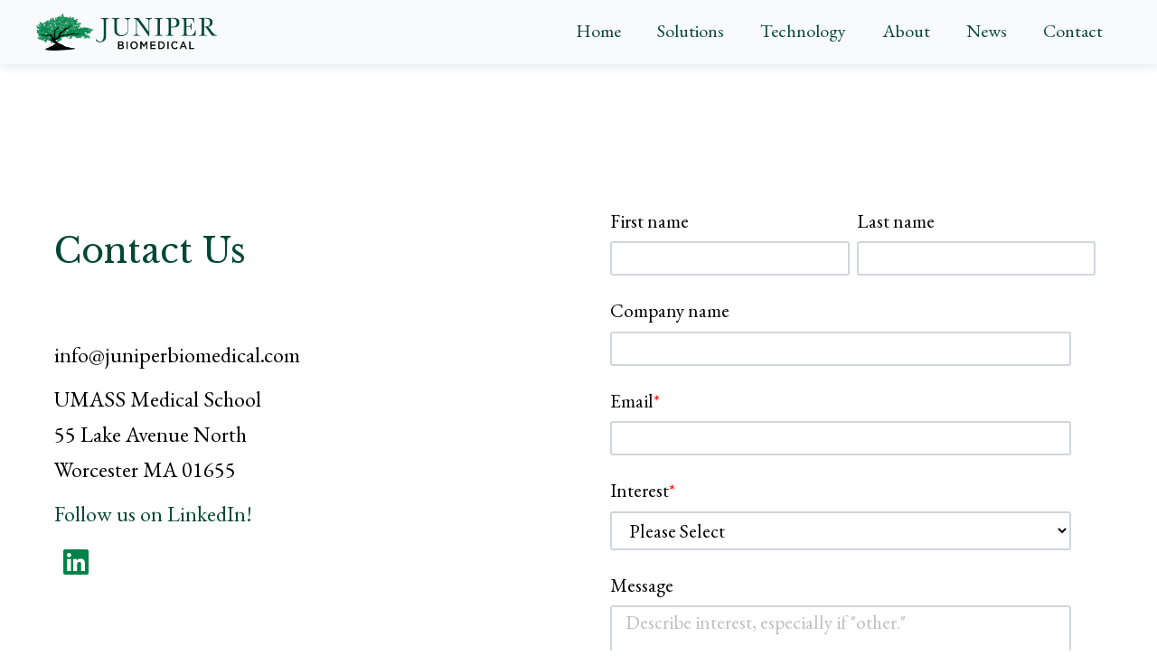

--- FILE ---
content_type: text/html; charset=UTF-8
request_url: https://www.juniperbiomedical.com/contact
body_size: 5167
content:
<!doctype html><html lang="en"><head>
    <meta charset="utf-8">
    <title>Contact - Juniper Biomedical</title>
    
    <meta name="description" content="Discover Precision Neuromodulation by Juniper Biomedical: Targeted, safe, and effective therapy through selective stimulation of distal nerves. Learn more about our innovative micro-implant technology for precise neuromodulation.">
    
      
  
    <script src="https://ajax.googleapis.com/ajax/libs/jquery/3.6.4/jquery.min.js"></script>
    
    <meta name="generator" content="HubSpot"></head><body><div id="hs_cos_wrapper_module_16815070013414" class="hs_cos_wrapper hs_cos_wrapper_widget hs_cos_wrapper_type_module" style="" data-hs-cos-general-type="widget" data-hs-cos-type="module"></div>

    
    <meta name="viewport" content="width=device-width, initial-scale=1">

    
    <meta property="og:description" content="Discover Precision Neuromodulation by Juniper Biomedical: Targeted, safe, and effective therapy through selective stimulation of distal nerves. Learn more about our innovative micro-implant technology for precise neuromodulation.">
    <meta property="og:title" content="Contact - Juniper Biomedical">
    <meta name="twitter:description" content="Discover Precision Neuromodulation by Juniper Biomedical: Targeted, safe, and effective therapy through selective stimulation of distal nerves. Learn more about our innovative micro-implant technology for precise neuromodulation.">
    <meta name="twitter:title" content="Contact - Juniper Biomedical">

    

    
    <style>
a.cta_button{-moz-box-sizing:content-box !important;-webkit-box-sizing:content-box !important;box-sizing:content-box !important;vertical-align:middle}.hs-breadcrumb-menu{list-style-type:none;margin:0px 0px 0px 0px;padding:0px 0px 0px 0px}.hs-breadcrumb-menu-item{float:left;padding:10px 0px 10px 10px}.hs-breadcrumb-menu-divider:before{content:'›';padding-left:10px}.hs-featured-image-link{border:0}.hs-featured-image{float:right;margin:0 0 20px 20px;max-width:50%}@media (max-width: 568px){.hs-featured-image{float:none;margin:0;width:100%;max-width:100%}}.hs-screen-reader-text{clip:rect(1px, 1px, 1px, 1px);height:1px;overflow:hidden;position:absolute !important;width:1px}
</style>

<link rel="stylesheet" href="https://www.juniperbiomedical.com/hubfs/hub_generated/template_assets/1/160901896817/1743283561966/template_main.min.css">
<link rel="stylesheet" href="https://www.juniperbiomedical.com/hubfs/hub_generated/template_assets/1/160901896821/1743283565446/template_theme-overrides.min.css">
<link rel="stylesheet" href="https://7052064.fs1.hubspotusercontent-na1.net/hubfs/7052064/hub_generated/module_assets/1/-109050482603/1764968099329/module_social_follow.min.css">

  <style>
    #hs_cos_wrapper_widget_1727825815825 .hs-social-follow { justify-content:flex-start; }

#hs_cos_wrapper_widget_1727825815825 .hs-social-follow__link {
  width:32px;
  height:32px;
}

#hs_cos_wrapper_widget_1727825815825 .hs-social-follow__icon svg {
  width:min(48px,100%);
  height:min(48px,100%);
  fill:#008247;
}

#hs_cos_wrapper_widget_1727825815825 .hs-social-follow__link:hover,
#hs_cos_wrapper_widget_1727825815825 .hs-social-follow__link:focus {}

#hs_cos_wrapper_widget_1727825815825 .hs-social-follow__link:active {}

  </style>

<style>
  @font-face {
    font-family: "Lato";
    font-weight: 400;
    font-style: normal;
    font-display: swap;
    src: url("/_hcms/googlefonts/Lato/regular.woff2") format("woff2"), url("/_hcms/googlefonts/Lato/regular.woff") format("woff");
  }
  @font-face {
    font-family: "Lato";
    font-weight: 700;
    font-style: normal;
    font-display: swap;
    src: url("/_hcms/googlefonts/Lato/700.woff2") format("woff2"), url("/_hcms/googlefonts/Lato/700.woff") format("woff");
  }
  @font-face {
    font-family: "EB Garamond";
    font-weight: 400;
    font-style: normal;
    font-display: swap;
    src: url("/_hcms/googlefonts/EB_Garamond/regular.woff2") format("woff2"), url("/_hcms/googlefonts/EB_Garamond/regular.woff") format("woff");
  }
  @font-face {
    font-family: "EB Garamond";
    font-weight: 700;
    font-style: normal;
    font-display: swap;
    src: url("/_hcms/googlefonts/EB_Garamond/700.woff2") format("woff2"), url("/_hcms/googlefonts/EB_Garamond/700.woff") format("woff");
  }
  @font-face {
    font-family: "EB Garamond";
    font-weight: 700;
    font-style: normal;
    font-display: swap;
    src: url("/_hcms/googlefonts/EB_Garamond/700.woff2") format("woff2"), url("/_hcms/googlefonts/EB_Garamond/700.woff") format("woff");
  }
  @font-face {
    font-family: "Libre Baskerville";
    font-weight: 400;
    font-style: normal;
    font-display: swap;
    src: url("/_hcms/googlefonts/Libre_Baskerville/regular.woff2") format("woff2"), url("/_hcms/googlefonts/Libre_Baskerville/regular.woff") format("woff");
  }
  @font-face {
    font-family: "Libre Baskerville";
    font-weight: 700;
    font-style: normal;
    font-display: swap;
    src: url("/_hcms/googlefonts/Libre_Baskerville/700.woff2") format("woff2"), url("/_hcms/googlefonts/Libre_Baskerville/700.woff") format("woff");
  }
  @font-face {
    font-family: "Libre Baskerville";
    font-weight: 700;
    font-style: normal;
    font-display: swap;
    src: url("/_hcms/googlefonts/Libre_Baskerville/700.woff2") format("woff2"), url("/_hcms/googlefonts/Libre_Baskerville/700.woff") format("woff");
  }
  @font-face {
    font-family: "Merriweather";
    font-weight: 400;
    font-style: normal;
    font-display: swap;
    src: url("/_hcms/googlefonts/Merriweather/regular.woff2") format("woff2"), url("/_hcms/googlefonts/Merriweather/regular.woff") format("woff");
  }
  @font-face {
    font-family: "Merriweather";
    font-weight: 700;
    font-style: normal;
    font-display: swap;
    src: url("/_hcms/googlefonts/Merriweather/700.woff2") format("woff2"), url("/_hcms/googlefonts/Merriweather/700.woff") format("woff");
  }
  @font-face {
    font-family: "Merriweather";
    font-weight: 700;
    font-style: normal;
    font-display: swap;
    src: url("/_hcms/googlefonts/Merriweather/700.woff2") format("woff2"), url("/_hcms/googlefonts/Merriweather/700.woff") format("woff");
  }
</style>

<!-- Editor Styles -->
<style id="hs_editor_style" type="text/css">
.dnd_area-row-0-force-full-width-section > .row-fluid {
  max-width: none !important;
}
/* HubSpot Non-stacked Media Query Styles */
@media (min-width:768px) {
  .dnd_area-row-1-vertical-alignment > .row-fluid {
    display: -ms-flexbox !important;
    -ms-flex-direction: row;
    display: flex !important;
    flex-direction: row;
  }
  .cell_17114929299382-vertical-alignment {
    display: -ms-flexbox !important;
    -ms-flex-direction: column !important;
    -ms-flex-pack: center !important;
    display: flex !important;
    flex-direction: column !important;
    justify-content: center !important;
  }
  .cell_17114929299382-vertical-alignment > div {
    flex-shrink: 0 !important;
  }
  .cell_17114929299382-row-0-vertical-alignment > .row-fluid {
    display: -ms-flexbox !important;
    -ms-flex-direction: row;
    display: flex !important;
    flex-direction: row;
  }
  .cell_1711571363003-vertical-alignment {
    display: -ms-flexbox !important;
    -ms-flex-direction: column !important;
    -ms-flex-pack: start !important;
    display: flex !important;
    flex-direction: column !important;
    justify-content: flex-start !important;
  }
  .cell_1711571363003-vertical-alignment > div {
    flex-shrink: 0 !important;
  }
  .cell_1711492980376-vertical-alignment {
    display: -ms-flexbox !important;
    -ms-flex-direction: column !important;
    -ms-flex-pack: start !important;
    display: flex !important;
    flex-direction: column !important;
    justify-content: flex-start !important;
  }
  .cell_1711492980376-vertical-alignment > div {
    flex-shrink: 0 !important;
  }
  .cell_1711492980376-row-0-vertical-alignment > .row-fluid {
    display: -ms-flexbox !important;
    -ms-flex-direction: row;
    display: flex !important;
    flex-direction: row;
  }
  .module_1711491350298-vertical-alignment {
    display: -ms-flexbox !important;
    -ms-flex-direction: column !important;
    -ms-flex-pack: center !important;
    display: flex !important;
    flex-direction: column !important;
    justify-content: center !important;
  }
  .module_1711491350298-vertical-alignment > div {
    flex-shrink: 0 !important;
  }
}
/* HubSpot Styles (default) */
.dnd_area-row-0-padding {
  padding-top: 0px !important;
  padding-bottom: 0px !important;
  padding-left: 0px !important;
  padding-right: 0px !important;
}
.dnd_area-row-1-padding {
  padding-top: 160px !important;
  padding-bottom: 160px !important;
}
</style>
    

    
    <link rel="canonical" href="https://www.juniperbiomedical.com/contact">

<script src="https://kit.fontawesome.com/f1af4c4ed4.js" crossorigin="anonymous"></script>
<meta property="og:image" content="https://www.juniperbiomedical.com/hubfs/pelvic%20health-3.png">
<meta property="og:image:width" content="472">
<meta property="og:image:height" content="489">

<meta name="twitter:image" content="https://www.juniperbiomedical.com/hubfs/pelvic%20health-3.png">


<meta property="og:url" content="https://www.juniperbiomedical.com/contact">
<meta name="twitter:card" content="summary_large_image">
<meta http-equiv="content-language" content="en">






   
  
    <div class="body-wrapper top-header fixed-header full-width-header shadow-header   hs-content-id-162216437063 hs-site-page page " id="bp-body">

      
        <input type="checkbox" id="menu-toggle">
        <label for="menu-toggle" class="menu-icon"><i></i></label>
      
      
      
        <div data-global-resource-path="BBS BaraBones - July 2023/templates/partials/header.html"><header class="header nav-wrapper">

  <a href="#main-content" class="header__skip">Skip to content</a>

  <div class="header__container content-wrapper">

    
    <div class="header__logo header__logo--main">
      <div id="hs_cos_wrapper_site_logo" class="hs_cos_wrapper hs_cos_wrapper_widget hs_cos_wrapper_type_module widget-type-logo" style="" data-hs-cos-general-type="widget" data-hs-cos-type="module">
  






















  
  <span id="hs_cos_wrapper_site_logo_hs_logo_widget" class="hs_cos_wrapper hs_cos_wrapper_widget hs_cos_wrapper_type_logo" style="" data-hs-cos-general-type="widget" data-hs-cos-type="logo"><a href="//www.juniperbiomedical.com/?hsLang=en" id="hs-link-site_logo_hs_logo_widget" style="border-width:0px;border:0px;"><img src="https://www.juniperbiomedical.com/hs-fs/hubfs/juniper-biomedical-logo-1.png?width=1500&amp;height=315&amp;name=juniper-biomedical-logo-1.png" class="hs-image-widget " height="315" style="height: auto;width:1500px;border-width:0px;border:0px;" width="1500" alt="juniper-biomedical-logo-1" title="juniper-biomedical-logo-1" srcset="https://www.juniperbiomedical.com/hs-fs/hubfs/juniper-biomedical-logo-1.png?width=750&amp;height=158&amp;name=juniper-biomedical-logo-1.png 750w, https://www.juniperbiomedical.com/hs-fs/hubfs/juniper-biomedical-logo-1.png?width=1500&amp;height=315&amp;name=juniper-biomedical-logo-1.png 1500w, https://www.juniperbiomedical.com/hs-fs/hubfs/juniper-biomedical-logo-1.png?width=2250&amp;height=473&amp;name=juniper-biomedical-logo-1.png 2250w, https://www.juniperbiomedical.com/hs-fs/hubfs/juniper-biomedical-logo-1.png?width=3000&amp;height=630&amp;name=juniper-biomedical-logo-1.png 3000w, https://www.juniperbiomedical.com/hs-fs/hubfs/juniper-biomedical-logo-1.png?width=3750&amp;height=788&amp;name=juniper-biomedical-logo-1.png 3750w, https://www.juniperbiomedical.com/hs-fs/hubfs/juniper-biomedical-logo-1.png?width=4500&amp;height=945&amp;name=juniper-biomedical-logo-1.png 4500w" sizes="(max-width: 1500px) 100vw, 1500px"></a></span>
</div>
    </div>
    

    
    <div class="header__column">

      
      <div class="header__row-2">
        <div class="header__navigation header--element custom-menu-primary">
          <div id="hs_cos_wrapper_custom_navigation_primary" class="hs_cos_wrapper hs_cos_wrapper_widget hs_cos_wrapper_type_module widget-type-menu" style="" data-hs-cos-general-type="widget" data-hs-cos-type="module">
<span id="hs_cos_wrapper_custom_navigation_primary_" class="hs_cos_wrapper hs_cos_wrapper_widget hs_cos_wrapper_type_menu" style="" data-hs-cos-general-type="widget" data-hs-cos-type="menu"><div id="hs_menu_wrapper_custom_navigation_primary_" class="hs-menu-wrapper active-branch flyouts hs-menu-flow-horizontal" role="navigation" data-sitemap-name="default" data-menu-id="161775140154" aria-label="Navigation Menu">
 <ul role="menu" class="active-branch">
  <li class="hs-menu-item hs-menu-depth-1" role="none"><a href="https://www.juniperbiomedical.com" role="menuitem">Home</a></li>
  <li class="hs-menu-item hs-menu-depth-1" role="none"><a href="https://www.juniperbiomedical.com/solutions" role="menuitem">Solutions</a></li>
  <li class="hs-menu-item hs-menu-depth-1" role="none"><a href="https://www.juniperbiomedical.com/technology" role="menuitem">Technology</a></li>
  <li class="hs-menu-item hs-menu-depth-1" role="none"><a href="https://www.juniperbiomedical.com/about" role="menuitem">About</a></li>
  <li class="hs-menu-item hs-menu-depth-1" role="none"><a href="https://www.juniperbiomedical.com/news" role="menuitem">News</a></li>
  <li class="hs-menu-item hs-menu-depth-1 active active-branch" role="none"><a href="https://www.juniperbiomedical.com/contact" role="menuitem">Contact</a></li>
 </ul>
</div></span></div>
        </div>
      </div>
      

    </div>
    

  </div>
  <script src="//code.jquery.com/ui/1.11.4/jquery-ui.js"></script>
</header></div>
      
        
      

<main id="main-content" class="body-container-wrapper">
  
  <div class="container-fluid body-container body-container--home">
<div class="row-fluid-wrapper">
<div class="row-fluid">
<div class="span12 widget-span widget-type-cell " style="" data-widget-type="cell" data-x="0" data-w="12">

<div class="row-fluid-wrapper row-depth-1 row-number-1 dnd_area-row-0-force-full-width-section dnd-section dnd_area-row-0-padding">
<div class="row-fluid ">
</div><!--end row-->
</div><!--end row-wrapper -->

<div class="row-fluid-wrapper row-depth-1 row-number-2 dnd_area-row-1-padding dnd_area-row-1-vertical-alignment dnd-section">
<div class="row-fluid ">
<div class="span12 widget-span widget-type-cell cell_17114929299382-vertical-alignment dnd-column" style="" data-widget-type="cell" data-x="0" data-w="12">

<div class="row-fluid-wrapper row-depth-1 row-number-3 cell_17114929299382-row-0-vertical-alignment dnd-row">
<div class="row-fluid ">
<div class="span6 widget-span widget-type-cell dnd-column cell_1711492980376-vertical-alignment" style="" data-widget-type="cell" data-x="0" data-w="6">

<div class="row-fluid-wrapper row-depth-1 row-number-4 cell_1711492980376-row-0-vertical-alignment dnd-row">
<div class="row-fluid ">
<div class="span12 widget-span widget-type-custom_widget module_1711491350298-vertical-alignment dnd-module" style="" data-widget-type="custom_widget" data-x="0" data-w="12">
<div id="hs_cos_wrapper_module_1711491350298" class="hs_cos_wrapper hs_cos_wrapper_widget hs_cos_wrapper_type_module widget-type-rich_text widget-type-rich_text" style="" data-hs-cos-general-type="widget" data-hs-cos-type="module"><span id="hs_cos_wrapper_module_1711491350298_" class="hs_cos_wrapper hs_cos_wrapper_widget hs_cos_wrapper_type_rich_text" style="" data-hs-cos-general-type="widget" data-hs-cos-type="rich_text"><h2 style="font-weight: normal; text-align: left;">Contact Us</h2>
<p>&nbsp;</p></span></div>

</div><!--end widget-span -->
</div><!--end row-->
</div><!--end row-wrapper -->

<div class="row-fluid-wrapper row-depth-1 row-number-5 dnd-row">
<div class="row-fluid ">
<div class="span12 widget-span widget-type-custom_widget dnd-module" style="" data-widget-type="custom_widget" data-x="0" data-w="12">
<div id="hs_cos_wrapper_module_17111477453112" class="hs_cos_wrapper hs_cos_wrapper_widget hs_cos_wrapper_type_module widget-type-rich_text widget-type-rich_text" style="" data-hs-cos-general-type="widget" data-hs-cos-type="module"><span id="hs_cos_wrapper_module_17111477453112_" class="hs_cos_wrapper hs_cos_wrapper_widget hs_cos_wrapper_type_rich_text" style="" data-hs-cos-general-type="widget" data-hs-cos-type="rich_text"><div data-width-percentage="42.3">
<p><span>info@juniperbiomedical.com</span></p>
<p><span>UMASS Medical School<br>55 Lake Avenue North<br>Worcester MA 01655</span></p>
<p><a href="https://www.linkedin.com/company/juniper-biomedical/" rel="noopener" target="_blank"><span>Follow us on LinkedIn!&nbsp;</span></a></p>
</div></span></div>

</div><!--end widget-span -->
</div><!--end row-->
</div><!--end row-wrapper -->

<div class="row-fluid-wrapper row-depth-1 row-number-6 dnd-row">
<div class="row-fluid ">
<div class="span12 widget-span widget-type-custom_widget dnd-module" style="" data-widget-type="custom_widget" data-x="0" data-w="12">
<div id="hs_cos_wrapper_widget_1727825815825" class="hs_cos_wrapper hs_cos_wrapper_widget hs_cos_wrapper_type_module" style="" data-hs-cos-general-type="widget" data-hs-cos-type="module">

<div class="hs-social-follow">
        

        

        
        
  

  
    
    

  
    
  

  

  <a rel="nofollow noopener" class="hs-social-follow__link hs-social-follow__link--linkedin" target="_blank" aria-label="Follow us on LinkedIn" href="https://www.linkedin.com/company/juniper-biomedical">
    <span id="hs_cos_wrapper_widget_1727825815825_" class="hs_cos_wrapper hs_cos_wrapper_widget hs_cos_wrapper_type_icon hs-social-follow__icon" style="" data-hs-cos-general-type="widget" data-hs-cos-type="icon"><svg version="1.0" xmlns="http://www.w3.org/2000/svg" viewbox="0 0 448 512" aria-hidden="true"><g id="LinkedIn1_layer"><path d="M416 32H31.9C14.3 32 0 46.5 0 64.3v383.4C0 465.5 14.3 480 31.9 480H416c17.6 0 32-14.5 32-32.3V64.3c0-17.8-14.4-32.3-32-32.3zM135.4 416H69V202.2h66.5V416zm-33.2-243c-21.3 0-38.5-17.3-38.5-38.5S80.9 96 102.2 96c21.2 0 38.5 17.3 38.5 38.5 0 21.3-17.2 38.5-38.5 38.5zm282.1 243h-66.4V312c0-24.8-.5-56.7-34.5-56.7-34.6 0-39.9 27-39.9 54.9V416h-66.4V202.2h63.7v29.2h.9c8.9-16.8 30.6-34.5 62.9-34.5 67.2 0 79.7 44.3 79.7 101.9V416z" /></g></svg></span>
  </a></div></div>

</div><!--end widget-span -->
</div><!--end row-->
</div><!--end row-wrapper -->

</div><!--end widget-span -->
<div class="span6 widget-span widget-type-cell cell_1711571363003-vertical-alignment dnd-column" style="" data-widget-type="cell" data-x="6" data-w="6">

<div class="row-fluid-wrapper row-depth-1 row-number-7 dnd-row">
<div class="row-fluid ">
<div class="span12 widget-span widget-type-custom_widget dnd-module" style="" data-widget-type="custom_widget" data-x="0" data-w="12">
<div id="hs_cos_wrapper_widget_1711571362724" class="hs_cos_wrapper hs_cos_wrapper_widget hs_cos_wrapper_type_module widget-type-form" style="" data-hs-cos-general-type="widget" data-hs-cos-type="module">


	



	<span id="hs_cos_wrapper_widget_1711571362724_" class="hs_cos_wrapper hs_cos_wrapper_widget hs_cos_wrapper_type_form" style="" data-hs-cos-general-type="widget" data-hs-cos-type="form">
<div id="hs_form_target_widget_1711571362724"></div>








</span>
</div>

</div><!--end widget-span -->
</div><!--end row-->
</div><!--end row-wrapper -->

</div><!--end widget-span -->
</div><!--end row-->
</div><!--end row-wrapper -->

</div><!--end widget-span -->
</div><!--end row-->
</div><!--end row-wrapper -->

</div><!--end widget-span -->
</div>
</div>
</div>
</main>

      
        <div data-global-resource-path="BBS BaraBones - July 2023/templates/partials/footer.html"><!-- Custom Footer Template with Integrated Module Declarations -->
<footer id="footer" class="footer">
  <div class="container">
    <div class="row">
      <!-- Column 1 - 30% Width -->
      <div class="footer-column footer-column-1">
        <div id="hs_cos_wrapper_rich_text_module_1" class="hs_cos_wrapper hs_cos_wrapper_widget hs_cos_wrapper_type_module widget-type-rich_text" style="" data-hs-cos-general-type="widget" data-hs-cos-type="module"><span id="hs_cos_wrapper_rich_text_module_1_" class="hs_cos_wrapper hs_cos_wrapper_widget hs_cos_wrapper_type_rich_text" style="" data-hs-cos-general-type="widget" data-hs-cos-type="rich_text"><div>
<div data-blend-mode="NORMAL" data-block-type="2" data-border-radii="{&quot;topLeft&quot;:{&quot;unit&quot;:&quot;px&quot;,&quot;value&quot;:0.0},&quot;topRight&quot;:{&quot;unit&quot;:&quot;px&quot;,&quot;value&quot;:0.0},&quot;bottomLeft&quot;:{&quot;unit&quot;:&quot;px&quot;,&quot;value&quot;:0.0},&quot;bottomRight&quot;:{&quot;unit&quot;:&quot;px&quot;,&quot;value&quot;:0.0}}" id="block-yui_3_17_2_1_1707549335280_3305">
<div>
<div>
<p><img src="https://www.juniperbiomedical.com/hs-fs/hubfs/juniper-biomedical-logo-white-square.png?width=500&amp;height=456&amp;name=juniper-biomedical-logo-white-square.png" width="500" height="456" loading="lazy" alt="juniper-biomedical-logo-white-square" style="height: auto; max-width: 100%; width: 500px;" srcset="https://www.juniperbiomedical.com/hs-fs/hubfs/juniper-biomedical-logo-white-square.png?width=250&amp;height=228&amp;name=juniper-biomedical-logo-white-square.png 250w, https://www.juniperbiomedical.com/hs-fs/hubfs/juniper-biomedical-logo-white-square.png?width=500&amp;height=456&amp;name=juniper-biomedical-logo-white-square.png 500w, https://www.juniperbiomedical.com/hs-fs/hubfs/juniper-biomedical-logo-white-square.png?width=750&amp;height=684&amp;name=juniper-biomedical-logo-white-square.png 750w, https://www.juniperbiomedical.com/hs-fs/hubfs/juniper-biomedical-logo-white-square.png?width=1000&amp;height=912&amp;name=juniper-biomedical-logo-white-square.png 1000w, https://www.juniperbiomedical.com/hs-fs/hubfs/juniper-biomedical-logo-white-square.png?width=1250&amp;height=1140&amp;name=juniper-biomedical-logo-white-square.png 1250w, https://www.juniperbiomedical.com/hs-fs/hubfs/juniper-biomedical-logo-white-square.png?width=1500&amp;height=1368&amp;name=juniper-biomedical-logo-white-square.png 1500w" sizes="(max-width: 500px) 100vw, 500px"></p>
</div>
</div>
</div>
</div>
<div>
<div data-blend-mode="NORMAL" data-block-type="2" data-border-radii="{&quot;topLeft&quot;:{&quot;unit&quot;:&quot;px&quot;,&quot;value&quot;:0.0},&quot;topRight&quot;:{&quot;unit&quot;:&quot;px&quot;,&quot;value&quot;:0.0},&quot;bottomLeft&quot;:{&quot;unit&quot;:&quot;px&quot;,&quot;value&quot;:0.0},&quot;bottomRight&quot;:{&quot;unit&quot;:&quot;px&quot;,&quot;value&quot;:0.0}}" id="block-65b87ff3b2507efafd923c09">
<div>
<div>
<p style="font-size: 18px;"><span style="color: #ffffff;">UMASS Medical School</span><br><span style="color: #ffffff;">55 Lake Avenue North</span><br><span style="color: #ffffff;">Worcester, MA 01655</span><br><span style="color: #ffffff;">info@juniperbiomedical.com</span></p>
</div>
</div>
</div>
</div></span></div>
      </div>
      <!-- Column 2 - 40% Width -->
      <div class="footer-column footer-column-2">
        <div id="hs_cos_wrapper_rich_text_module_2" class="hs_cos_wrapper hs_cos_wrapper_widget hs_cos_wrapper_type_module widget-type-rich_text" style="" data-hs-cos-general-type="widget" data-hs-cos-type="module"><span id="hs_cos_wrapper_rich_text_module_2_" class="hs_cos_wrapper hs_cos_wrapper_widget hs_cos_wrapper_type_rich_text" style="" data-hs-cos-general-type="widget" data-hs-cos-type="rich_text"><div>
<div data-blend-mode="NORMAL" data-block-type="2" data-border-radii="{&quot;topLeft&quot;:{&quot;unit&quot;:&quot;px&quot;,&quot;value&quot;:0.0},&quot;topRight&quot;:{&quot;unit&quot;:&quot;px&quot;,&quot;value&quot;:0.0},&quot;bottomLeft&quot;:{&quot;unit&quot;:&quot;px&quot;,&quot;value&quot;:0.0},&quot;bottomRight&quot;:{&quot;unit&quot;:&quot;px&quot;,&quot;value&quot;:0.0}}" id="block-65b87ff37dcacd7e113f9bb9">
<div>
<div>
<p style="font-size: 18px; text-align: center;">CAUTION: Investigational device. Limited by federal law. Preclinical use only.</p>
<p style="font-size: 18px; text-align: center;">© Juniper Biomedical. All rights reserved</p>
</div>
</div>
</div>
</div></span></div>
      </div>
      <!-- Column 3 - 30% Width -->
      <div class="footer-column footer-column-3">
        <div id="hs_cos_wrapper_rich_text_module_3" class="hs_cos_wrapper hs_cos_wrapper_widget hs_cos_wrapper_type_module widget-type-rich_text" style="" data-hs-cos-general-type="widget" data-hs-cos-type="module"><span id="hs_cos_wrapper_rich_text_module_3_" class="hs_cos_wrapper hs_cos_wrapper_widget hs_cos_wrapper_type_rich_text" style="" data-hs-cos-general-type="widget" data-hs-cos-type="rich_text"><p style="font-size: 20px; text-align: right;">&nbsp;</p>
<p style="font-size: 20px;">&nbsp;</p>
<div style="text-align: right;"><a href="https://www.linkedin.com/company/juniper-biomedical/" target="_blank" rel="noopener noreferrer" title="Follow us on LinkedIn"> <i class="fa-brands fa-linkedin-in" aria-hidden="true"></i> </a></div>
<p style="font-size: 20px; text-align: right;">&nbsp;</p>
<p style="font-size: 20px; line-height: 2; text-align: right;"><a href="//rbimedical-21355690.hs-sites.com?hsLang=en" rel="noopener" style="text-decoration: underline;">Home</a><br><a href="//rbimedical-21355690.hs-sites.com/solutions?hsLang=en" rel="noopener"><span style="text-decoration: underline;">Solutions</span></a><br><a href="//rbimedical-21355690.hs-sites.com/technology?hsLang=en" rel="noopener"><span style="text-decoration: underline;">Technology</span></a><br><a href="//rbimedical-21355690.hs-sites.com/about?hsLang=en" rel="noopener" style="text-decoration: underline;">About</a><br><a href="//rbimedical-21355690.hs-sites.com/contact?hsLang=en" rel="noopener" style="text-decoration: underline;">Contact</a></p></span></div>
      </div>
    </div>
  </div>
</footer>
<!-- End of Custom Footer --></div>
      
          
      
    </div>
    
    
<!-- HubSpot performance collection script -->
<script defer src="/hs/hsstatic/content-cwv-embed/static-1.1293/embed.js"></script>
<script src="https://www.juniperbiomedical.com/hubfs/hub_generated/template_assets/1/160903573546/1743283571456/template_bp-js.min.js"></script>
<script>
var hsVars = hsVars || {}; hsVars['language'] = 'en';
</script>

<script src="/hs/hsstatic/cos-i18n/static-1.53/bundles/project.js"></script>
<script src="/hs/hsstatic/keyboard-accessible-menu-flyouts/static-1.17/bundles/project.js"></script>

    <!--[if lte IE 8]>
    <script charset="utf-8" src="https://js.hsforms.net/forms/v2-legacy.js"></script>
    <![endif]-->

<script data-hs-allowed="true" src="/_hcms/forms/v2.js"></script>

    <script data-hs-allowed="true">
        var options = {
            portalId: '21355690',
            formId: '28c17768-4dfd-4b69-95e2-15202dfe7410',
            formInstanceId: '4477',
            
            pageId: '162216437063',
            
            region: 'na1',
            
            
            
            
            pageName: "Contact - Juniper Biomedical",
            
            
            
            inlineMessage: "Thanks for submitting the form.",
            
            
            rawInlineMessage: "Thanks for submitting the form.",
            
            
            hsFormKey: "6ce7d22f181387436b8f0912011675f1",
            
            
            css: '',
            target: '#hs_form_target_widget_1711571362724',
            
            
            
            
            
            
            
            contentType: "standard-page",
            
            
            
            formsBaseUrl: '/_hcms/forms/',
            
            
            
            formData: {
                cssClass: 'hs-form stacked hs-custom-form'
            }
        };

        options.getExtraMetaDataBeforeSubmit = function() {
            var metadata = {};
            

            if (hbspt.targetedContentMetadata) {
                var count = hbspt.targetedContentMetadata.length;
                var targetedContentData = [];
                for (var i = 0; i < count; i++) {
                    var tc = hbspt.targetedContentMetadata[i];
                     if ( tc.length !== 3) {
                        continue;
                     }
                     targetedContentData.push({
                        definitionId: tc[0],
                        criterionId: tc[1],
                        smartTypeId: tc[2]
                     });
                }
                metadata["targetedContentMetadata"] = JSON.stringify(targetedContentData);
            }

            return metadata;
        };

        hbspt.forms.create(options);
    </script>


<!-- Start of HubSpot Analytics Code -->
<script type="text/javascript">
var _hsq = _hsq || [];
_hsq.push(["setContentType", "standard-page"]);
_hsq.push(["setCanonicalUrl", "https:\/\/www.juniperbiomedical.com\/contact"]);
_hsq.push(["setPageId", "162216437063"]);
_hsq.push(["setContentMetadata", {
    "contentPageId": 162216437063,
    "legacyPageId": "162216437063",
    "contentFolderId": null,
    "contentGroupId": null,
    "abTestId": null,
    "languageVariantId": 162216437063,
    "languageCode": "en",
    
    
}]);
</script>

<script type="text/javascript" id="hs-script-loader" async defer src="/hs/scriptloader/21355690.js"></script>
<!-- End of HubSpot Analytics Code -->


<script type="text/javascript">
var hsVars = {
    render_id: "0cd68118-beb3-4d27-9d51-ced52bdc19d1",
    ticks: 1765090505704,
    page_id: 162216437063,
    
    content_group_id: 0,
    portal_id: 21355690,
    app_hs_base_url: "https://app.hubspot.com",
    cp_hs_base_url: "https://cp.hubspot.com",
    language: "en",
    analytics_page_type: "standard-page",
    scp_content_type: "",
    
    analytics_page_id: "162216437063",
    category_id: 1,
    folder_id: 0,
    is_hubspot_user: false
}
</script>


<script defer src="/hs/hsstatic/HubspotToolsMenu/static-1.563/js/index.js"></script>




  
</body></html>

--- FILE ---
content_type: text/css
request_url: https://www.juniperbiomedical.com/hubfs/hub_generated/template_assets/1/160901896821/1743283565446/template_theme-overrides.min.css
body_size: 2921
content:
.social-links .social-links__icon{background-color:#044833}.social-links .social-links__icon:hover{background-color:#fafafa}.membership-page{background-image:linear-gradient(165deg,#044833,#fafafa)}.content-wrapper{max-width:1240px}.content-wrapper--vertical-spacing,.dnd-section{padding:80px 20px}.dnd-section>.row-fluid{max-width:1240px}html{font-size:24px}body{color:#000}body,li,p{font-family:EB Garamond;font-style:normal;font-weight:400;text-decoration:none}a{color:#044833}a:focus,a:hover{color:#00200b}a:active{color:#2c705b}h1{font-size:50px;font-weight:700}h1,h2{color:#004833;font-family:Libre Baskerville,serif;font-style:normal;text-decoration:none}h2{font-size:38px;font-weight:400}h3{color:#000;font-family:EB Garamond;font-size:30px;font-style:normal;font-weight:700;text-decoration:none}h4{font-size:24px}h4,h5{color:#000;font-family:EB Garamond;font-style:normal;font-weight:400;text-decoration:none}h5{font-size:16px}h6{color:#000;font-family:EB Garamond;font-size:14px;font-style:normal;font-weight:400;text-decoration:none}blockquote{border-left-color:#fafafa}.button,button{background-color:#044833;border:1px solid #044833;border-radius:6px;color:#fff;padding:15px 53px}.button:focus,.button:hover,button:focus,button:hover{background-color:#00200b;border-color:#00200b;color:#fff}.button:active,button:active{background-color:#2c705b;border-color:#2c705b;color:#fff}.bbs-color-card-container .bbs-color-card{background-color:#e7e7e7;border:0 solid #044833;border-radius:6px}.bbs-color-card .card-image img{border-radius:6px 6px 0 0}.bbs-card-pseudo:after{background:#fafafa;border-radius:6px}.bbs-img-block img{border-radius:6px}.bbs-img-block:after{background:#fafafa;border-radius:6px}.bbs-cm-a1.bbs-accordion span.ui-accordion-header-icon.ui-icon:before{color:#044833}.bbs-cm-a1.bbs-accordion h4.ui-accordion-header,.bbs-cm-a1.bbs-accordion h4.ui-accordion-header:hover{border-top:1px solid #efefef}.bbs-cm-a1.bbs-accordion .ui-accordion-content.ui-accordion-content-active{border-bottom:1px solid #efefef}.bbs-cm-a1.bbs-accordion h4.ui-accordion-header{color:#004833}.bbs-cm-a1.bbs-accordion .ui-accordion-content.ui-accordion-content-active,.bbs-cm-a1.bbs-accordion h4.ui-accordion-header{background:hsla(0,0%,91%,0)}.bbs-pricing-headers,.bbs-pricing-row{text-align:center}.bbs-pricing-headers *{background-color:#044833;border-radius:6px 6px 0 0;color:#fff;padding:20px 15px}.bbs-pricing-row:last-child{border-radius:0 0 6px 6px}.bbs-pricing-border .bbs-pricing-row:not(:last-child):after,.bbs-pricing-row:not(:last-child):after{border-bottom:1px solid #e3e3e3}.bbs-pricing-alternate .bbs-pricing-row:not(:last-child):after,.none .bbs-pricing-row:not(:last-child):after{border-bottom:0}.bbs-pricing-alternate .bbs-pricing-row:nth-child(2n){background-color:#e3e3e3}.bbs-pricing-column{border-radius:6px}.bbs-tabstc1 .bbs-tabber-tabs li a{background:#044833}.bbs-tabstc1 .bbs-tabber-tabs li a h5{color:#fff}.bbs-tabstc1 .bbs-tabber-tabs li a.active{background:#fafafa}.bbs-tabstc1 .bbs-tabber-tabs li a{border-bottom:1px solid #432065;border-right:1px solid #432065;border-top:1px solid #432065}.bbs-tabstc1 .bbs-tabber-tabs li:first-child a{border-left:1px solid #432065}.bbs-tabstc1 .tab-section{border:1px solid #432065}@media(max-width:767px){.bbs-tabstc1 .bbs-tabber-tabs li a{border-left:1px solid #432065}}.bbs-tabstc1 .tab-section{border-radius:6px}.bbs-tabstc1 .bbs-tabber-tabs li:first-child a{border-radius:6px 0 0 6px}.bbs-tabstc1 .bbs-tabber-tabs li:last-child a{border-radius:0 6px 6px 0}@media(max-width:767px){.bbs-tabstc1 .bbs-tabber-tabs li:first-child a{border-radius:6px 6px 0 0}.bbs-tabstc1 .bbs-tabber-tabs li:last-child a{border-radius:0 0 6px 6px}}.bbs-tabstc1 .tab-menu:after,.bbs-tabstc1 .tab-section:after{background:#fafafa}.submitted-message,form{font-family:EB Garamond;font-style:normal;font-weight:400;text-decoration:none}h3.form-title{color:#fafafa}form label,form legend{color:#000}input[type=email],input[type=file],input[type=number],input[type=password],input[type=tel],input[type=text],select,textarea{border-color:#d1d6dc;color:#000}input[type=email]:focus,input[type=file]:focus,input[type=number]:focus,input[type=password]:focus,input[type=tel]:focus,input[type=text]:focus,select:focus,textarea:focus{border-color:#044833}.hs-fieldtype-date .input .hs-dateinput:before,:-moz-placeholder,:-ms-input-placeholder,::-moz-placeholder,::-webkit-input-placeholder,::placeholder{color:#000}.fn-date-picker td.is-selected .pika-button{background:#044833}.fn-date-picker td .pika-button:hover{background-color:#044833!important}.fn-date-picker td.is-today .pika-button{color:#044833}form .hs-button,form input[type=submit]{background-color:#044833;border:1px solid #044833;border-radius:6px;color:#fff;padding:15px 53px}form .hs-button:focus,form .hs-button:hover,form input[type=submit]:focus,form input[type=submit]:hover{background-color:#00200b;border-color:#00200b;color:#fff}form .hs-button:active,form input[type=submit]:active{background-color:#2c705b;border-color:#2c705b;color:#fff}table{background-color:#fff}table,td,th{border-color:#000}td,th{color:#000}thead td,thead th{background-color:#044833;border-bottom-color:#000;color:#fff}tfoot td{background-color:#fff;color:#000}tbody+tbody{border-top-color:#000}.header{background-image:linear-gradient(90deg,#f8fafc,#f8fafc)}.header__language-switcher .lang_list_class li a,.header__language-switcher-label-current,.header__logo .logo-company-name,body .navigation-primary a{font-family:EB Garamond}.left-slide-header .nav-wrapper .hs-menu-wrapper.hs-menu-flow-horizontal ul li,.right-slide-header .nav-wrapper .hs-menu-wrapper.hs-menu-flow-horizontal ul li{border-bottom:1px solid #044833;width:100%}.left-slide-header .nav-wrapper .hs-menu-wrapper.hs-menu-flow-horizontal ul li:last-child,.right-slide-header .nav-wrapper .hs-menu-wrapper.hs-menu-flow-horizontal ul li:last-child{border-bottom:none}body .navigation-primary .submenu.level-1>li>a.active-item:after{background-color:#044833}@media(max-width:767px){.header__navigation{background-color:#f8fafc}}.nav-wrapper .hs-menu-wrapper.hs-menu-flow-horizontal{float:right}.nav-wrapper .hs-menu-wrapper.hs-menu-flow-horizontal ul li{margin:0;padding:0}.membership-nav ul li a,.nav-wrapper .hs-menu-wrapper.hs-menu-flow-horizontal ul li a{color:#044833;display:inline-block;font-family:EB Garamond,sans-serif;font-size:20px;font-weight:400;margin:5px 0 0;max-width:250px;overflow:hidden;padding:15px 20px;text-decoration:none;text-overflow:clip;white-space:nowrap}.nav-wrapper .hs-menu-wrapper.hs-menu-flow-horizontal ul li.hs-item-has-children ul.hs-menu-children-wrapper li a{background:#f8fafc;color:#044833;margin:0;max-width:250px;overflow:visible;padding:15px;text-align:left;text-overflow:clip;width:100%}.nav-wrapper.scroll .hs-menu-wrapper.hs-menu-flow-horizontal ul li a,.solid-nav .nav-wrapper .hs-menu-wrapper.hs-menu-flow-horizontal ul li a{color:#044833}.membership-nav ul li:hover a,.nav-wrapper .hs-menu-wrapper.hs-menu-flow-horizontal ul li.hs-item-has-children ul.hs-menu-children-wrapper li:hover a,.nav-wrapper .hs-menu-wrapper.hs-menu-flow-horizontal ul li:hover a{color:#000}.nav-wrapper .hs-menu-wrapper.hs-menu-flow-horizontal ul li ul{box-shadow:1px 1px 12px rgba(39,55,74,.15)}@media (min-width:951px){a.child-trigger,a.mobile-trigger{display:none!important}}@media (max-width:950px){.custom-menu-primary,.custom-menu-primary *{background-color:transparent;background-image:none;border:0;-webkit-border-radius:0;-moz-border-radius:0;border-radius:0;bottom:auto;-webkit-box-shadow:none;-moz-box-shadow:none;box-shadow:none;display:block;float:none;font-weight:400;height:auto;left:auto;line-height:1.75em;margin:0;max-width:none;padding:0;position:static;right:auto;text-align:left;text-decoration:none;text-indent:0;top:auto;width:100%}a.mobile-trigger{-webkit-border-bottom-left-radius:6px;-webkit-border-bottom-right-radius:6px;cursor:pointer;display:inline-block!important;font-size:20px;font-weight:400;height:auto;padding:12px 10px;position:absolute;right:10px;text-align:left;text-transform:uppercase;top:0;-webkit-transition:background-color .2s linear;width:auto;z-index:99999999999;-moz-border-radius-bottomright:6px;-moz-border-radius-bottomleft:6px;background:#044833;border-bottom-left-radius:6px;border-bottom-right-radius:6px;-webkit-transition:color .2s ease-in;-moz-transition:color .2s ease-in;transition:color .2s ease-in}a.mobile-trigger:hover{color:#fafafa;text-decoration:none}a.mobile-trigger span{display:inline}a.mobile-trigger span:before{content:"";position:absolute}a.mobile-trigger span:after{background-color:#fff;content:"";opacity:0;position:relative;right:2px;transition:opacity .4s ease-in-out;-moz-transition:opacity .4s ease-in-out;-webkit-transition:opacity .4s ease-in-out}.mobile-open a.mobile-trigger{-webkit-transition:background-color .2s linear;-moz-transition:background-color .2s linear;transition:background-color .2s linear}.mobile-open a.mobile-trigger span:after{opacity:1}a.mobile-trigger i{display:inline;margin-left:0;position:relative;top:-5px;-webkit-transition-delay:.2s;-moz-transition-delay:.2s;transition-delay:.2s;-webkit-transition-duration:0s;-moz-transition-duration:0s;transition-duration:0s}a.mobile-trigger i:after,a.mobile-trigger i:before{content:"";position:absolute}a.mobile-trigger i,a.mobile-trigger i:after,a.mobile-trigger i:before{background-color:#fff;display:inline-block;height:2px;width:15px}a.mobile-trigger i:before{margin-top:-6px}a.mobile-trigger i:after,a.mobile-trigger i:before{-webkit-transition-delay:.2s,0;-webkit-transition-duration:.2s;-webkit-transition-property:margin,-webkit-transform}a.mobile-trigger i:after{margin-top:6px}.mobile-open a.mobile-trigger i{background-color:transparent;-webkit-box-shadow:0 1px 1px transparent;-moz-box-shadow:0 1px 1px transparent;box-shadow:0 1px 1px transparent;-webkit-transition-delay:.2s}.mobile-open a.mobile-trigger i:before{-webkit-transform:rotate(45deg);-ms-transform:rotate(45deg);transform:rotate(45deg)}.mobile-open a.mobile-trigger i:after,.mobile-open a.mobile-trigger i:before{-webkit-box-shadow:0 1px 1px transparent;-moz-box-shadow:0 1px 1px transparent;box-shadow:0 1px 1px transparent;margin-top:0;-webkit-transition-delay:0,.2s}.mobile-open a.mobile-trigger i:after{-webkit-transform:rotate(-45deg);-ms-transform:rotate(-45deg);transform:rotate(-45deg)}a.child-trigger{border-left:1px dotted hsla(0,0%,100%,.2);cursor:pointer;display:block!important;height:45px!important;min-width:55px!important;padding:0!important;position:absolute;right:0;top:0;width:55px!important}a.child-trigger:hover{text-decoration:none}a.child-trigger span{margin:0 auto!important;position:relative;top:50%;-webkit-transition-duration:.2s;-moz-transition-duration:.2s;transition-duration:.2s}a.child-trigger span:after{content:"";position:absolute}a.child-trigger span,a.child-trigger span:after{background-color:#044833;display:block;height:1px;width:10px}a.child-trigger span:after{-webkit-transform:rotate(-90deg);-ms-transform:rotate(-90deg);transform:rotate(-90deg)}a.child-trigger span:after,a.child-trigger.child-open span:after{-webkit-transition-duration:.2s;-moz-transition-duration:.2s;transition-duration:.2s}a.child-trigger.child-open span:after{-webkit-transform:rotate(-180deg);-ms-transform:rotate(-180deg);transform:rotate(-180deg)}a.child-trigger.child-open span{-webkit-transform:rotate(180deg);-ms-transform:rotate(180deg);transform:rotate(180deg);-webkit-transition-duration:.2s;-moz-transition-duration:.2s;transition-duration:.2s}.custom-menu-primary.js-enabled .hs-menu-children-wrapper,.custom-menu-primary.js-enabled .hs-menu-flow-horizontal{display:none}.custom-menu-primary.js-enabled{min-height:0!important}.custom-menu-primary ul.hs-menu-children-wrapper{display:none;opacity:1!important;position:static!important;visibility:visible!important}.custom-menu-primary.js-enabled .hs-menu-flow-horizontal{background:transparent;-webkit-box-shadow:0 5px 5px 0 rgba(0,0,0,.65);-moz-box-shadow:0 5px 5px 0 rgba(0,0,0,.65);box-shadow:0 5px 5px 0 rgba(0,0,0,.65);left:0;position:absolute;top:-15px;width:100%}.custom-menu-primary .hs-menu-flow-horizontal{padding:70px 0 0;width:100%;z-index:8888}.custom-menu-primary .hs-menu-flow-horizontal>ul>li{position:relative}.custom-menu-primary .hs-menu-flow-horizontal>ul>li a{font-size:22px;line-height:45px;overflow:visible}.custom-menu-primary .hs-menu-flow-horizontal ul{background:#fff}.custom-menu-primary .hs-menu-flow-horizontal ul li a{color:#044833;margin:0;padding:10px 15px}.custom-menu-primary .hs-menu-flow-horizontal ul li a:hover{background:none;color:#044833}.nav-wrapper .hs-menu-wrapper.hs-menu-flow-horizontal ul{float:none}.nav-wrapper .hs-menu-wrapper.hs-menu-flow-horizontal ul li a,.nav-wrapper .hs-menu-wrapper.hs-menu-flow-horizontal ul li.hs-item-has-children ul.hs-menu-children-wrapper li a,.nav-wrapper.scroll .hs-menu-wrapper.hs-menu-flow-horizontal ul li a{border-top:0;color:#044833;padding:0 20px}.nav-wrapper .hs-menu-wrapper.hs-menu-flow-horizontal ul li a:hover,.nav-wrapper .hs-menu-wrapper.hs-menu-flow-horizontal ul li.hs-item-has-children ul.hs-menu-children-wrapper li a:hover,.nav-wrapper.scroll .hs-menu-wrapper.hs-menu-flow-horizontal ul li a:hover{border-top:0}.custom-menu-primary .hs-menu-flow-horizontal>ul ul li{background-color:hsla(0,0%,100%,.08)}.custom-menu-primary .hs-menu-flow-horizontal>ul ul li a{border-top:0;color:#044833;font-size:20px;text-indent:10px}.custom-menu-primary .hs-menu-flow-horizontal>ul ul li a:hover{border-top:0;color:#044833}.custom-menu-primary .hs-menu-wrapper.hs-menu-flow-horizontal>ul li.hs-item-has-children ul.hs-menu-children-wrapper li a{background-color:transparent;max-width:100%}.custom-menu-primary .hs-menu-flow-horizontal>ul ul ul li a{text-indent:30px}.custom-menu-primary .hs-menu-flow-horizontal>ul ul ul ul li a{text-indent:50px}}.nav-wrapper.header{left:0;position:fixed;right:0;top:0;z-index:999}.shadow-header .nav-wrapper.header{box-shadow:1px 1px 12px rgba(39,55,74,.15)}main.body-container-wrapper{margin-top:70px}.top-header.static-header .nav-wrapper.header{position:absolute}.top-header.centered-header .header__container{max-width:1240px!important}@media(max-width:950px){.nav-wrapper.header{position:static}main.body-container-wrapper{margin-top:0}}.footer{background-image:linear-gradient(90deg,#004833,#004833)}.footer__copyright{background-color:#f8fafc}.footer a,.footer div,.footer h1,.footer h2,.footer h3,.footer h4,.footer h5,.footer h6
.footer p,.footer span{color:#fff}.blog-post__date{border-color:#000}.blog-card__tag-link,.blog-card__title a,.blog-index__post-content p,.blog-post__author-name,.blog-post__tag-link,.blog-tag-filter__menu-link{color:#000}.bbs-post-item a:hover .bbs-post-content h3,.blog-index__post a:hover h2,p.see-more{color:#044833}.blog-index__post a:hover p.see-more{color:#00200b}.blog-card__tag-link:focus,.blog-card__tag-link:hover,.blog-card__title a:focus,.blog-card__title a:hover,.blog-post__author-name:focus,.blog-post__author-name:hover,.blog-post__tag-link:focus,.blog-post__tag-link:hover,.blog-tag-filter__menu-link:focus,.blog-tag-filter__menu-link:hover{color:#000}.blog-card__tag-link:active,.blog-card__title a:active,.blog-post__author-name:active,.blog-post__tag-link:active,.blog-tag-filter__menu-link:active{color:#282828}.blog-tag-filter__menu-link--active-item:after{background-color:#044833}.blog-pagination__link{color:#000}.blog-pagination__link--active:after,.blog-pagination__next-link:after,.blog-pagination__prev-link:after{background-color:#044833}.blog-post__title{color:#004833;font-family:Libre Baskerville,serif;font-size:38px;font-style:normal;font-weight:400;text-decoration:none}.blog-post__author{background-color:#fafafa}#comments-listing .comment-reply-to{color:#044833}#comments-listing .comment-reply-to:focus,#comments-listing .comment-reply-to:hover{color:#00200b}#comments-listing .comment-reply-to:active{color:#2c705b}.hex-background .background-square.square-1:before{border-bottom:3vw solid}.hex-background .background-square.square-1:after{border-top:3vw solid}.hex-background .background-square.square-2:before{border-bottom:3vw solid}.hex-background .background-square.square-2:after{border-top:3vw solid}.hex-background .background-square.square-3:before{border-bottom:3vw solid}.hex-background .background-square.square-3:after{border-top:3vw solid}@keyframes topBorderShift1{0%{border-bottom:3vw solid}33%{border-bottom:3vw solid}66%{border-bottom:3vw solid}to{border-bottom:3vw solid}}@keyframes bottomBorderShift1{0%{border-top:3vw solid}33%{border-top:3vw solid}66%{border-top:3vw solid}to{border-top:3vw solid}}.hypnotic-pattern .background-square.square-1{animation-duration:4s;animation-iteration-count:infinite;animation-name:backgroundShift1;animation-timing-function:linear}.hex-background.hypnotic-pattern .background-square.square-1:before{animation-duration:4s;animation-iteration-count:infinite;animation-name:topBorderShift1;animation-timing-function:linear}.hex-background.hypnotic-pattern .background-square.square-1:after{animation-duration:4s;animation-iteration-count:infinite;animation-name:bottomBorderShift1;animation-timing-function:linear}@keyframes topBorderShift2{0%{border-bottom:3vw solid}33%{border-bottom:3vw solid}66%{border-bottom:3vw solid}to{border-bottom:3vw solid}}@keyframes bottomBorderShift2{0%{border-top:3vw solid}33%{border-top:3vw solid}66%{border-top:3vw solid}to{border-top:3vw solid}}.hypnotic-pattern .background-square.square-2{animation-duration:4s;animation-iteration-count:infinite;animation-name:backgroundShift2;animation-timing-function:linear}.hex-background.hypnotic-pattern .background-square.square-2:before{animation-duration:4s;animation-iteration-count:infinite;animation-name:topBorderShift2;animation-timing-function:linear}.hex-background.hypnotic-pattern .background-square.square-2:after{animation-duration:4s;animation-iteration-count:infinite;animation-name:bottomBorderShift2;animation-timing-function:linear}@keyframes topBorderShift3{0%{border-bottom:3vw solid}33%{border-bottom:3vw solid}66%{border-bottom:3vw solid}to{border-bottom:3vw solid}}@keyframes bottomBorderShift3{0%{border-top:3vw solid}33%{border-top:3vw solid}66%{border-top:3vw solid}to{border-top:3vw solid}}.hypnotic-pattern .background-square.square-3{animation-duration:4s;animation-iteration-count:infinite;animation-name:backgroundShift3;animation-timing-function:linear}.hex-background.hypnotic-pattern .background-square.square-3:before{animation-duration:4s;animation-iteration-count:infinite;animation-name:topBorderShift3;animation-timing-function:linear}.hex-background.hypnotic-pattern .background-square.square-3:after{animation-duration:4s;animation-iteration-count:infinite;animation-name:bottomBorderShift3;animation-timing-function:linear}.right-blog-sidebar .bp-blog-content .bp-blog-sidebar.sidebar-border{border-left:2px solid}.left-blog-sidebar .bp-blog-content .bp-blog-sidebar.sidebar-border{border-right:2px solid}@media(max-width:1000px){.side-above-posts .bp-blog-content .bp-blog-sidebar.sidebar-border{border-bottom:2px solid}.side-below-posts .bp-blog-content .bp-blog-sidebar.sidebar-border{border-top:2px solid}}body .icon svg{fill:#044833}body .tns-nav button.tns-nav-active,body .tns-nav button:focus,body .tns-nav button:hover{background-color:#044833}body .team-member__description{background-color:#fafafa}

--- FILE ---
content_type: application/javascript
request_url: https://www.juniperbiomedical.com/hubfs/hub_generated/template_assets/1/160903573546/1743283571456/template_bp-js.min.js
body_size: 67
content:
var $mobile=jQuery.noConflict();$mobile((function(){$mobile(".custom-menu-primary").addClass("js-enabled"),$mobile(".custom-menu-primary .hs-menu-flow-horizontal").before('<a class="mobile-trigger"><span></span><i></i></a>'),$mobile(".custom-menu-primary .flyouts .hs-item-has-children > a").after('<a class="child-trigger"><span></span></a>'),$mobile("a.mobile-trigger").click((function(){return $mobile(this).next(".custom-menu-primary .hs-menu-flow-horizontal").slideToggle(250),$mobile("body").toggleClass("mobile-open"),$mobile("a.child-trigger").removeClass("child-open"),$mobile(".hs-menu-children-wrapper").slideUp(250),!1})),$mobile("a.child-trigger").click((function(){return $mobile(this).parent().siblings(".hs-item-has-children").find("a.child-trigger").removeClass("child-open"),$mobile(this).parent().siblings(".hs-item-has-children").find(".hs-menu-children-wrapper").slideUp(250),$mobile(this).next(".hs-menu-children-wrapper").slideToggle(250),$mobile(this).next(".hs-menu-children-wrapper").children(".hs-item-has-children").find(".hs-menu-children-wrapper").slideUp(250),$mobile(this).next(".hs-menu-children-wrapper").children(".hs-item-has-children").find("a.child-trigger").removeClass("child-open"),$mobile(this).toggleClass("child-open"),!1}))}));var $smoothscroll=jQuery.noConflict();$smoothscroll('a[href*="#"]').not('[href="#"]').not('[href="#0"]').not(".bbs-tabbed-content-box a").click((function(event){if(location.pathname.replace(/^\//,"")==this.pathname.replace(/^\//,"")&&location.hostname==this.hostname){var target=$smoothscroll(this.hash);(target=target.length?target:$smoothscroll("[name="+this.hash.slice(1)+"]")).length&&(event.preventDefault(),$smoothscroll("html, body").animate({scrollTop:target.offset().top-150},1e3,(function(){var $target=$smoothscroll(target);if($target.focus(),$target.is(":focus"))return!1;$target.attr("tabindex","-1"),$target.focus()})))}}));
//# sourceURL=https://cdn2.hubspot.net/hub/21355690/hub_generated/template_assets/160903573546/1711573059987/BBS_BaraBones_-_July_2023/js/bp-js.js